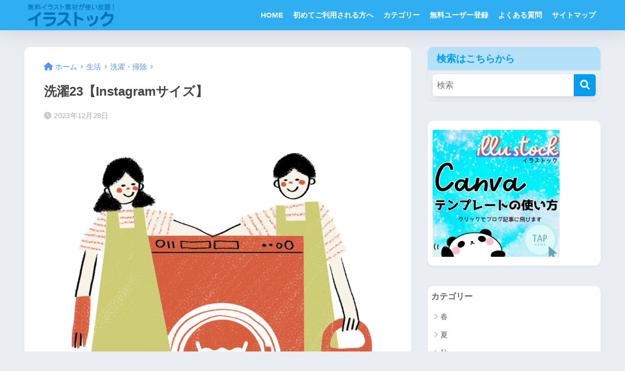

--- FILE ---
content_type: text/html; charset=UTF-8
request_url: https://illustock.net/2023/12/28/laundry-23/
body_size: 18010
content:

<!DOCTYPE html>
<html lang="ja">
<head>
  <meta charset="utf-8">
  <meta http-equiv="X-UA-Compatible" content="IE=edge">
  <meta name="HandheldFriendly" content="True">
  <meta name="MobileOptimized" content="320">
  <meta name="viewport" content="width=device-width, initial-scale=1, viewport-fit=cover"/>
  <meta name="msapplication-TileColor" content="#009ef3">
  <meta name="theme-color" content="#009ef3">
  <link rel="pingback" href="https://illustock.net/xmlrpc.php">
  <title>洗濯23【Instagramサイズ】 | 無料イラスト素材ならイラストック</title>
<meta name='robots' content='max-image-preview:large' />
	<style>img:is([sizes="auto" i], [sizes^="auto," i]) { contain-intrinsic-size: 3000px 1500px }</style>
	<meta name="dlm-version" content="4.8.9"><link rel='dns-prefetch' href='//www.googletagmanager.com' />
<link rel='dns-prefetch' href='//stats.wp.com' />
<link rel='dns-prefetch' href='//fonts.googleapis.com' />
<link rel='dns-prefetch' href='//use.fontawesome.com' />
<link rel='dns-prefetch' href='//i0.wp.com' />
<link rel='dns-prefetch' href='//c0.wp.com' />
<link rel="alternate" type="application/rss+xml" title="無料イラスト素材ならイラストック &raquo; フィード" href="https://illustock.net/feed/" />
<link rel="alternate" type="application/rss+xml" title="無料イラスト素材ならイラストック &raquo; コメントフィード" href="https://illustock.net/comments/feed/" />
<script type="text/javascript">
/* <![CDATA[ */
window._wpemojiSettings = {"baseUrl":"https:\/\/s.w.org\/images\/core\/emoji\/16.0.1\/72x72\/","ext":".png","svgUrl":"https:\/\/s.w.org\/images\/core\/emoji\/16.0.1\/svg\/","svgExt":".svg","source":{"concatemoji":"https:\/\/illustock.net\/wp-includes\/js\/wp-emoji-release.min.js?ver=6.8.3"}};
/*! This file is auto-generated */
!function(s,n){var o,i,e;function c(e){try{var t={supportTests:e,timestamp:(new Date).valueOf()};sessionStorage.setItem(o,JSON.stringify(t))}catch(e){}}function p(e,t,n){e.clearRect(0,0,e.canvas.width,e.canvas.height),e.fillText(t,0,0);var t=new Uint32Array(e.getImageData(0,0,e.canvas.width,e.canvas.height).data),a=(e.clearRect(0,0,e.canvas.width,e.canvas.height),e.fillText(n,0,0),new Uint32Array(e.getImageData(0,0,e.canvas.width,e.canvas.height).data));return t.every(function(e,t){return e===a[t]})}function u(e,t){e.clearRect(0,0,e.canvas.width,e.canvas.height),e.fillText(t,0,0);for(var n=e.getImageData(16,16,1,1),a=0;a<n.data.length;a++)if(0!==n.data[a])return!1;return!0}function f(e,t,n,a){switch(t){case"flag":return n(e,"\ud83c\udff3\ufe0f\u200d\u26a7\ufe0f","\ud83c\udff3\ufe0f\u200b\u26a7\ufe0f")?!1:!n(e,"\ud83c\udde8\ud83c\uddf6","\ud83c\udde8\u200b\ud83c\uddf6")&&!n(e,"\ud83c\udff4\udb40\udc67\udb40\udc62\udb40\udc65\udb40\udc6e\udb40\udc67\udb40\udc7f","\ud83c\udff4\u200b\udb40\udc67\u200b\udb40\udc62\u200b\udb40\udc65\u200b\udb40\udc6e\u200b\udb40\udc67\u200b\udb40\udc7f");case"emoji":return!a(e,"\ud83e\udedf")}return!1}function g(e,t,n,a){var r="undefined"!=typeof WorkerGlobalScope&&self instanceof WorkerGlobalScope?new OffscreenCanvas(300,150):s.createElement("canvas"),o=r.getContext("2d",{willReadFrequently:!0}),i=(o.textBaseline="top",o.font="600 32px Arial",{});return e.forEach(function(e){i[e]=t(o,e,n,a)}),i}function t(e){var t=s.createElement("script");t.src=e,t.defer=!0,s.head.appendChild(t)}"undefined"!=typeof Promise&&(o="wpEmojiSettingsSupports",i=["flag","emoji"],n.supports={everything:!0,everythingExceptFlag:!0},e=new Promise(function(e){s.addEventListener("DOMContentLoaded",e,{once:!0})}),new Promise(function(t){var n=function(){try{var e=JSON.parse(sessionStorage.getItem(o));if("object"==typeof e&&"number"==typeof e.timestamp&&(new Date).valueOf()<e.timestamp+604800&&"object"==typeof e.supportTests)return e.supportTests}catch(e){}return null}();if(!n){if("undefined"!=typeof Worker&&"undefined"!=typeof OffscreenCanvas&&"undefined"!=typeof URL&&URL.createObjectURL&&"undefined"!=typeof Blob)try{var e="postMessage("+g.toString()+"("+[JSON.stringify(i),f.toString(),p.toString(),u.toString()].join(",")+"));",a=new Blob([e],{type:"text/javascript"}),r=new Worker(URL.createObjectURL(a),{name:"wpTestEmojiSupports"});return void(r.onmessage=function(e){c(n=e.data),r.terminate(),t(n)})}catch(e){}c(n=g(i,f,p,u))}t(n)}).then(function(e){for(var t in e)n.supports[t]=e[t],n.supports.everything=n.supports.everything&&n.supports[t],"flag"!==t&&(n.supports.everythingExceptFlag=n.supports.everythingExceptFlag&&n.supports[t]);n.supports.everythingExceptFlag=n.supports.everythingExceptFlag&&!n.supports.flag,n.DOMReady=!1,n.readyCallback=function(){n.DOMReady=!0}}).then(function(){return e}).then(function(){var e;n.supports.everything||(n.readyCallback(),(e=n.source||{}).concatemoji?t(e.concatemoji):e.wpemoji&&e.twemoji&&(t(e.twemoji),t(e.wpemoji)))}))}((window,document),window._wpemojiSettings);
/* ]]> */
</script>
<link rel='stylesheet' id='pt-cv-public-style-css' href='https://illustock.net/wp-content/plugins/content-views-query-and-display-post-page/public/assets/css/cv.css' type='text/css' media='all' />
<link rel='stylesheet' id='sng-stylesheet-css' href='https://illustock.net/wp-content/themes/sango-theme/style.css?version=3.9.11' type='text/css' media='all' />
<link rel='stylesheet' id='sng-option-css' href='https://illustock.net/wp-content/themes/sango-theme/entry-option.css?version=3.9.11' type='text/css' media='all' />
<link rel='stylesheet' id='sng-old-css-css' href='https://illustock.net/wp-content/themes/sango-theme/style-old.css?version=3.9.11' type='text/css' media='all' />
<link rel='stylesheet' id='sango_theme_gutenberg-style-css' href='https://illustock.net/wp-content/themes/sango-theme/library/gutenberg/dist/build/style-blocks.css?version=3.9.11' type='text/css' media='all' />
<style id='sango_theme_gutenberg-style-inline-css' type='text/css'>
:root{--sgb-main-color:#009ef3;--sgb-pastel-color:#b4e0fa;--sgb-accent-color:#ffb36b;--sgb-widget-title-color:#009EF3;--sgb-widget-title-bg-color:#b4e0fa;--sgb-bg-color:#eaedf2;--wp--preset--color--sango-main:var(--sgb-main-color);--wp--preset--color--sango-pastel:var(--sgb-pastel-color);--wp--preset--color--sango-accent:var(--sgb-accent-color)}
</style>
<link rel='stylesheet' id='sng-googlefonts-css' href='https://fonts.googleapis.com/css?family=Quicksand%3A500%2C700&#038;display=swap' type='text/css' media='all' />
<link rel='stylesheet' id='sng-fontawesome-css' href='https://use.fontawesome.com/releases/v6.1.1/css/all.css' type='text/css' media='all' />
<style id='wp-emoji-styles-inline-css' type='text/css'>

	img.wp-smiley, img.emoji {
		display: inline !important;
		border: none !important;
		box-shadow: none !important;
		height: 1em !important;
		width: 1em !important;
		margin: 0 0.07em !important;
		vertical-align: -0.1em !important;
		background: none !important;
		padding: 0 !important;
	}
</style>
<link rel='stylesheet' id='wp-block-library-css' href='https://c0.wp.com/c/6.8.3/wp-includes/css/dist/block-library/style.min.css' type='text/css' media='all' />
<style id='wp-block-library-inline-css' type='text/css'>
.has-text-align-justify{text-align:justify;}
</style>
<link rel='stylesheet' id='jetpack-videopress-video-block-view-css' href='https://illustock.net/wp-content/plugins/jetpack/jetpack_vendor/automattic/jetpack-videopress/build/block-editor/blocks/video/view.css?minify=false' type='text/css' media='all' />
<link rel='stylesheet' id='mediaelement-css' href='https://c0.wp.com/c/6.8.3/wp-includes/js/mediaelement/mediaelementplayer-legacy.min.css' type='text/css' media='all' />
<link rel='stylesheet' id='wp-mediaelement-css' href='https://c0.wp.com/c/6.8.3/wp-includes/js/mediaelement/wp-mediaelement.min.css' type='text/css' media='all' />
<style id='global-styles-inline-css' type='text/css'>
:root{--wp--preset--aspect-ratio--square: 1;--wp--preset--aspect-ratio--4-3: 4/3;--wp--preset--aspect-ratio--3-4: 3/4;--wp--preset--aspect-ratio--3-2: 3/2;--wp--preset--aspect-ratio--2-3: 2/3;--wp--preset--aspect-ratio--16-9: 16/9;--wp--preset--aspect-ratio--9-16: 9/16;--wp--preset--color--black: #000000;--wp--preset--color--cyan-bluish-gray: #abb8c3;--wp--preset--color--white: #ffffff;--wp--preset--color--pale-pink: #f78da7;--wp--preset--color--vivid-red: #cf2e2e;--wp--preset--color--luminous-vivid-orange: #ff6900;--wp--preset--color--luminous-vivid-amber: #fcb900;--wp--preset--color--light-green-cyan: #7bdcb5;--wp--preset--color--vivid-green-cyan: #00d084;--wp--preset--color--pale-cyan-blue: #8ed1fc;--wp--preset--color--vivid-cyan-blue: #0693e3;--wp--preset--color--vivid-purple: #9b51e0;--wp--preset--color--sango-main: var(--sgb-main-color);--wp--preset--color--sango-pastel: var(--sgb-pastel-color);--wp--preset--color--sango-accent: var(--sgb-accent-color);--wp--preset--color--sango-blue: #009EF3;--wp--preset--color--sango-orange: #ffb36b;--wp--preset--color--sango-red: #f88080;--wp--preset--color--sango-green: #90d581;--wp--preset--color--sango-black: #333;--wp--preset--color--sango-gray: gray;--wp--preset--color--sango-silver: whitesmoke;--wp--preset--color--sango-light-blue: #b4e0fa;--wp--preset--color--sango-light-red: #ffebeb;--wp--preset--color--sango-light-orange: #fff9e6;--wp--preset--gradient--vivid-cyan-blue-to-vivid-purple: linear-gradient(135deg,rgba(6,147,227,1) 0%,rgb(155,81,224) 100%);--wp--preset--gradient--light-green-cyan-to-vivid-green-cyan: linear-gradient(135deg,rgb(122,220,180) 0%,rgb(0,208,130) 100%);--wp--preset--gradient--luminous-vivid-amber-to-luminous-vivid-orange: linear-gradient(135deg,rgba(252,185,0,1) 0%,rgba(255,105,0,1) 100%);--wp--preset--gradient--luminous-vivid-orange-to-vivid-red: linear-gradient(135deg,rgba(255,105,0,1) 0%,rgb(207,46,46) 100%);--wp--preset--gradient--very-light-gray-to-cyan-bluish-gray: linear-gradient(135deg,rgb(238,238,238) 0%,rgb(169,184,195) 100%);--wp--preset--gradient--cool-to-warm-spectrum: linear-gradient(135deg,rgb(74,234,220) 0%,rgb(151,120,209) 20%,rgb(207,42,186) 40%,rgb(238,44,130) 60%,rgb(251,105,98) 80%,rgb(254,248,76) 100%);--wp--preset--gradient--blush-light-purple: linear-gradient(135deg,rgb(255,206,236) 0%,rgb(152,150,240) 100%);--wp--preset--gradient--blush-bordeaux: linear-gradient(135deg,rgb(254,205,165) 0%,rgb(254,45,45) 50%,rgb(107,0,62) 100%);--wp--preset--gradient--luminous-dusk: linear-gradient(135deg,rgb(255,203,112) 0%,rgb(199,81,192) 50%,rgb(65,88,208) 100%);--wp--preset--gradient--pale-ocean: linear-gradient(135deg,rgb(255,245,203) 0%,rgb(182,227,212) 50%,rgb(51,167,181) 100%);--wp--preset--gradient--electric-grass: linear-gradient(135deg,rgb(202,248,128) 0%,rgb(113,206,126) 100%);--wp--preset--gradient--midnight: linear-gradient(135deg,rgb(2,3,129) 0%,rgb(40,116,252) 100%);--wp--preset--font-size--small: 13px;--wp--preset--font-size--medium: 20px;--wp--preset--font-size--large: 36px;--wp--preset--font-size--x-large: 42px;--wp--preset--font-family--default: "Helvetica", "Arial", "Hiragino Kaku Gothic ProN", "Hiragino Sans", YuGothic, "Yu Gothic", "メイリオ", Meiryo, sans-serif;--wp--preset--font-family--notosans: "Noto Sans JP", var(--wp--preset--font-family--default);--wp--preset--font-family--mplusrounded: "M PLUS Rounded 1c", var(--wp--preset--font-family--default);--wp--preset--font-family--dfont: "Quicksand", var(--wp--preset--font-family--default);--wp--preset--spacing--20: 0.44rem;--wp--preset--spacing--30: 0.67rem;--wp--preset--spacing--40: 1rem;--wp--preset--spacing--50: 1.5rem;--wp--preset--spacing--60: 2.25rem;--wp--preset--spacing--70: 3.38rem;--wp--preset--spacing--80: 5.06rem;--wp--preset--shadow--natural: 6px 6px 9px rgba(0, 0, 0, 0.2);--wp--preset--shadow--deep: 12px 12px 50px rgba(0, 0, 0, 0.4);--wp--preset--shadow--sharp: 6px 6px 0px rgba(0, 0, 0, 0.2);--wp--preset--shadow--outlined: 6px 6px 0px -3px rgba(255, 255, 255, 1), 6px 6px rgba(0, 0, 0, 1);--wp--preset--shadow--crisp: 6px 6px 0px rgba(0, 0, 0, 1);--wp--custom--wrap--width: 92%;--wp--custom--wrap--default-width: 800px;--wp--custom--wrap--content-width: 1180px;--wp--custom--wrap--max-width: var(--wp--custom--wrap--content-width);--wp--custom--wrap--side: 30%;--wp--custom--wrap--gap: 2em;--wp--custom--wrap--mobile--padding: 15px;--wp--custom--shadow--large: 0 15px 30px -7px rgba(0, 12, 66, 0.15 );--wp--custom--shadow--large-hover: 0 40px 50px -15px rgba(0, 12, 66, 0.2 );--wp--custom--shadow--medium: 0 6px 13px -3px rgba(0, 12, 66, 0.1), 0 0px 1px rgba(0,30,100, 0.1 );--wp--custom--shadow--medium-hover: 0 12px 45px -9px rgb(0 0 0 / 23%);--wp--custom--shadow--solid: 0 1px 2px 0 rgba(24, 44, 84, 0.1), 0 1px 3px 1px rgba(24, 44, 84, 0.1);--wp--custom--shadow--solid-hover: 0 2px 4px 0 rgba(24, 44, 84, 0.1), 0 2px 8px 0 rgba(24, 44, 84, 0.1);--wp--custom--shadow--small: 0 2px 4px #4385bb12;--wp--custom--rounded--medium: 12px;--wp--custom--rounded--small: 6px;--wp--custom--widget--padding-horizontal: 18px;--wp--custom--widget--padding-vertical: 6px;--wp--custom--widget--icon-margin: 6px;--wp--custom--widget--gap: 2.5em;--wp--custom--entry--gap: 1.5rem;--wp--custom--entry--gap-mobile: 1rem;--wp--custom--entry--border-color: #eaedf2;--wp--custom--animation--fade-in: fadeIn 0.7s ease 0s 1 normal;--wp--custom--animation--header: fadeHeader 1s ease 0s 1 normal;--wp--custom--transition--default: 0.3s ease-in-out;--wp--custom--totop--opacity: 0.6;--wp--custom--totop--right: 18px;--wp--custom--totop--bottom: 20px;--wp--custom--totop--mobile--right: 15px;--wp--custom--totop--mobile--bottom: 10px;--wp--custom--toc--button--opacity: 0.6;--wp--custom--footer--column-gap: 40px;}:root { --wp--style--global--content-size: 900px;--wp--style--global--wide-size: 980px; }:where(body) { margin: 0; }.wp-site-blocks > .alignleft { float: left; margin-right: 2em; }.wp-site-blocks > .alignright { float: right; margin-left: 2em; }.wp-site-blocks > .aligncenter { justify-content: center; margin-left: auto; margin-right: auto; }:where(.wp-site-blocks) > * { margin-block-start: 1.5rem; margin-block-end: 0; }:where(.wp-site-blocks) > :first-child { margin-block-start: 0; }:where(.wp-site-blocks) > :last-child { margin-block-end: 0; }:root { --wp--style--block-gap: 1.5rem; }:root :where(.is-layout-flow) > :first-child{margin-block-start: 0;}:root :where(.is-layout-flow) > :last-child{margin-block-end: 0;}:root :where(.is-layout-flow) > *{margin-block-start: 1.5rem;margin-block-end: 0;}:root :where(.is-layout-constrained) > :first-child{margin-block-start: 0;}:root :where(.is-layout-constrained) > :last-child{margin-block-end: 0;}:root :where(.is-layout-constrained) > *{margin-block-start: 1.5rem;margin-block-end: 0;}:root :where(.is-layout-flex){gap: 1.5rem;}:root :where(.is-layout-grid){gap: 1.5rem;}.is-layout-flow > .alignleft{float: left;margin-inline-start: 0;margin-inline-end: 2em;}.is-layout-flow > .alignright{float: right;margin-inline-start: 2em;margin-inline-end: 0;}.is-layout-flow > .aligncenter{margin-left: auto !important;margin-right: auto !important;}.is-layout-constrained > .alignleft{float: left;margin-inline-start: 0;margin-inline-end: 2em;}.is-layout-constrained > .alignright{float: right;margin-inline-start: 2em;margin-inline-end: 0;}.is-layout-constrained > .aligncenter{margin-left: auto !important;margin-right: auto !important;}.is-layout-constrained > :where(:not(.alignleft):not(.alignright):not(.alignfull)){max-width: var(--wp--style--global--content-size);margin-left: auto !important;margin-right: auto !important;}.is-layout-constrained > .alignwide{max-width: var(--wp--style--global--wide-size);}body .is-layout-flex{display: flex;}.is-layout-flex{flex-wrap: wrap;align-items: center;}.is-layout-flex > :is(*, div){margin: 0;}body .is-layout-grid{display: grid;}.is-layout-grid > :is(*, div){margin: 0;}body{font-family: var(--sgb-font-family);padding-top: 0px;padding-right: 0px;padding-bottom: 0px;padding-left: 0px;}a:where(:not(.wp-element-button)){text-decoration: underline;}:root :where(.wp-element-button, .wp-block-button__link){background-color: #32373c;border-width: 0;color: #fff;font-family: inherit;font-size: inherit;line-height: inherit;padding: calc(0.667em + 2px) calc(1.333em + 2px);text-decoration: none;}.has-black-color{color: var(--wp--preset--color--black) !important;}.has-cyan-bluish-gray-color{color: var(--wp--preset--color--cyan-bluish-gray) !important;}.has-white-color{color: var(--wp--preset--color--white) !important;}.has-pale-pink-color{color: var(--wp--preset--color--pale-pink) !important;}.has-vivid-red-color{color: var(--wp--preset--color--vivid-red) !important;}.has-luminous-vivid-orange-color{color: var(--wp--preset--color--luminous-vivid-orange) !important;}.has-luminous-vivid-amber-color{color: var(--wp--preset--color--luminous-vivid-amber) !important;}.has-light-green-cyan-color{color: var(--wp--preset--color--light-green-cyan) !important;}.has-vivid-green-cyan-color{color: var(--wp--preset--color--vivid-green-cyan) !important;}.has-pale-cyan-blue-color{color: var(--wp--preset--color--pale-cyan-blue) !important;}.has-vivid-cyan-blue-color{color: var(--wp--preset--color--vivid-cyan-blue) !important;}.has-vivid-purple-color{color: var(--wp--preset--color--vivid-purple) !important;}.has-sango-main-color{color: var(--wp--preset--color--sango-main) !important;}.has-sango-pastel-color{color: var(--wp--preset--color--sango-pastel) !important;}.has-sango-accent-color{color: var(--wp--preset--color--sango-accent) !important;}.has-sango-blue-color{color: var(--wp--preset--color--sango-blue) !important;}.has-sango-orange-color{color: var(--wp--preset--color--sango-orange) !important;}.has-sango-red-color{color: var(--wp--preset--color--sango-red) !important;}.has-sango-green-color{color: var(--wp--preset--color--sango-green) !important;}.has-sango-black-color{color: var(--wp--preset--color--sango-black) !important;}.has-sango-gray-color{color: var(--wp--preset--color--sango-gray) !important;}.has-sango-silver-color{color: var(--wp--preset--color--sango-silver) !important;}.has-sango-light-blue-color{color: var(--wp--preset--color--sango-light-blue) !important;}.has-sango-light-red-color{color: var(--wp--preset--color--sango-light-red) !important;}.has-sango-light-orange-color{color: var(--wp--preset--color--sango-light-orange) !important;}.has-black-background-color{background-color: var(--wp--preset--color--black) !important;}.has-cyan-bluish-gray-background-color{background-color: var(--wp--preset--color--cyan-bluish-gray) !important;}.has-white-background-color{background-color: var(--wp--preset--color--white) !important;}.has-pale-pink-background-color{background-color: var(--wp--preset--color--pale-pink) !important;}.has-vivid-red-background-color{background-color: var(--wp--preset--color--vivid-red) !important;}.has-luminous-vivid-orange-background-color{background-color: var(--wp--preset--color--luminous-vivid-orange) !important;}.has-luminous-vivid-amber-background-color{background-color: var(--wp--preset--color--luminous-vivid-amber) !important;}.has-light-green-cyan-background-color{background-color: var(--wp--preset--color--light-green-cyan) !important;}.has-vivid-green-cyan-background-color{background-color: var(--wp--preset--color--vivid-green-cyan) !important;}.has-pale-cyan-blue-background-color{background-color: var(--wp--preset--color--pale-cyan-blue) !important;}.has-vivid-cyan-blue-background-color{background-color: var(--wp--preset--color--vivid-cyan-blue) !important;}.has-vivid-purple-background-color{background-color: var(--wp--preset--color--vivid-purple) !important;}.has-sango-main-background-color{background-color: var(--wp--preset--color--sango-main) !important;}.has-sango-pastel-background-color{background-color: var(--wp--preset--color--sango-pastel) !important;}.has-sango-accent-background-color{background-color: var(--wp--preset--color--sango-accent) !important;}.has-sango-blue-background-color{background-color: var(--wp--preset--color--sango-blue) !important;}.has-sango-orange-background-color{background-color: var(--wp--preset--color--sango-orange) !important;}.has-sango-red-background-color{background-color: var(--wp--preset--color--sango-red) !important;}.has-sango-green-background-color{background-color: var(--wp--preset--color--sango-green) !important;}.has-sango-black-background-color{background-color: var(--wp--preset--color--sango-black) !important;}.has-sango-gray-background-color{background-color: var(--wp--preset--color--sango-gray) !important;}.has-sango-silver-background-color{background-color: var(--wp--preset--color--sango-silver) !important;}.has-sango-light-blue-background-color{background-color: var(--wp--preset--color--sango-light-blue) !important;}.has-sango-light-red-background-color{background-color: var(--wp--preset--color--sango-light-red) !important;}.has-sango-light-orange-background-color{background-color: var(--wp--preset--color--sango-light-orange) !important;}.has-black-border-color{border-color: var(--wp--preset--color--black) !important;}.has-cyan-bluish-gray-border-color{border-color: var(--wp--preset--color--cyan-bluish-gray) !important;}.has-white-border-color{border-color: var(--wp--preset--color--white) !important;}.has-pale-pink-border-color{border-color: var(--wp--preset--color--pale-pink) !important;}.has-vivid-red-border-color{border-color: var(--wp--preset--color--vivid-red) !important;}.has-luminous-vivid-orange-border-color{border-color: var(--wp--preset--color--luminous-vivid-orange) !important;}.has-luminous-vivid-amber-border-color{border-color: var(--wp--preset--color--luminous-vivid-amber) !important;}.has-light-green-cyan-border-color{border-color: var(--wp--preset--color--light-green-cyan) !important;}.has-vivid-green-cyan-border-color{border-color: var(--wp--preset--color--vivid-green-cyan) !important;}.has-pale-cyan-blue-border-color{border-color: var(--wp--preset--color--pale-cyan-blue) !important;}.has-vivid-cyan-blue-border-color{border-color: var(--wp--preset--color--vivid-cyan-blue) !important;}.has-vivid-purple-border-color{border-color: var(--wp--preset--color--vivid-purple) !important;}.has-sango-main-border-color{border-color: var(--wp--preset--color--sango-main) !important;}.has-sango-pastel-border-color{border-color: var(--wp--preset--color--sango-pastel) !important;}.has-sango-accent-border-color{border-color: var(--wp--preset--color--sango-accent) !important;}.has-sango-blue-border-color{border-color: var(--wp--preset--color--sango-blue) !important;}.has-sango-orange-border-color{border-color: var(--wp--preset--color--sango-orange) !important;}.has-sango-red-border-color{border-color: var(--wp--preset--color--sango-red) !important;}.has-sango-green-border-color{border-color: var(--wp--preset--color--sango-green) !important;}.has-sango-black-border-color{border-color: var(--wp--preset--color--sango-black) !important;}.has-sango-gray-border-color{border-color: var(--wp--preset--color--sango-gray) !important;}.has-sango-silver-border-color{border-color: var(--wp--preset--color--sango-silver) !important;}.has-sango-light-blue-border-color{border-color: var(--wp--preset--color--sango-light-blue) !important;}.has-sango-light-red-border-color{border-color: var(--wp--preset--color--sango-light-red) !important;}.has-sango-light-orange-border-color{border-color: var(--wp--preset--color--sango-light-orange) !important;}.has-vivid-cyan-blue-to-vivid-purple-gradient-background{background: var(--wp--preset--gradient--vivid-cyan-blue-to-vivid-purple) !important;}.has-light-green-cyan-to-vivid-green-cyan-gradient-background{background: var(--wp--preset--gradient--light-green-cyan-to-vivid-green-cyan) !important;}.has-luminous-vivid-amber-to-luminous-vivid-orange-gradient-background{background: var(--wp--preset--gradient--luminous-vivid-amber-to-luminous-vivid-orange) !important;}.has-luminous-vivid-orange-to-vivid-red-gradient-background{background: var(--wp--preset--gradient--luminous-vivid-orange-to-vivid-red) !important;}.has-very-light-gray-to-cyan-bluish-gray-gradient-background{background: var(--wp--preset--gradient--very-light-gray-to-cyan-bluish-gray) !important;}.has-cool-to-warm-spectrum-gradient-background{background: var(--wp--preset--gradient--cool-to-warm-spectrum) !important;}.has-blush-light-purple-gradient-background{background: var(--wp--preset--gradient--blush-light-purple) !important;}.has-blush-bordeaux-gradient-background{background: var(--wp--preset--gradient--blush-bordeaux) !important;}.has-luminous-dusk-gradient-background{background: var(--wp--preset--gradient--luminous-dusk) !important;}.has-pale-ocean-gradient-background{background: var(--wp--preset--gradient--pale-ocean) !important;}.has-electric-grass-gradient-background{background: var(--wp--preset--gradient--electric-grass) !important;}.has-midnight-gradient-background{background: var(--wp--preset--gradient--midnight) !important;}.has-small-font-size{font-size: var(--wp--preset--font-size--small) !important;}.has-medium-font-size{font-size: var(--wp--preset--font-size--medium) !important;}.has-large-font-size{font-size: var(--wp--preset--font-size--large) !important;}.has-x-large-font-size{font-size: var(--wp--preset--font-size--x-large) !important;}.has-default-font-family{font-family: var(--wp--preset--font-family--default) !important;}.has-notosans-font-family{font-family: var(--wp--preset--font-family--notosans) !important;}.has-mplusrounded-font-family{font-family: var(--wp--preset--font-family--mplusrounded) !important;}.has-dfont-font-family{font-family: var(--wp--preset--font-family--dfont) !important;}
:root :where(.wp-block-button .wp-block-button__link){background-color: var(--wp--preset--color--sango-main);border-radius: var(--wp--custom--rounded--medium);color: #fff;font-size: 18px;font-weight: 600;padding-top: 0.4em;padding-right: 1.3em;padding-bottom: 0.4em;padding-left: 1.3em;}
:root :where(.wp-block-pullquote){font-size: 1.5em;line-height: 1.6;}
</style>
<link rel='stylesheet' id='child-style-css' href='https://illustock.net/wp-content/themes/sango-theme-child/style.css' type='text/css' media='all' />
<link rel='stylesheet' id='wp-members-css' href='https://illustock.net/wp-content/plugins/wp-members/assets/css/forms/generic-no-float.min.css' type='text/css' media='all' />
<link rel='stylesheet' id='jetpack_css-css' href='https://c0.wp.com/p/jetpack/12.5.1/css/jetpack.css' type='text/css' media='all' />
<script type="text/javascript" src="https://c0.wp.com/c/6.8.3/wp-includes/js/jquery/jquery.min.js" id="jquery-core-js"></script>
<script type="text/javascript" src="https://c0.wp.com/c/6.8.3/wp-includes/js/jquery/jquery-migrate.min.js" id="jquery-migrate-js"></script>

<!-- Google アナリティクス スニペット (Site Kit が追加) -->
<script type="text/javascript" src="https://www.googletagmanager.com/gtag/js?id=G-VJMH73RB1D" id="google_gtagjs-js" async></script>
<script type="text/javascript" id="google_gtagjs-js-after">
/* <![CDATA[ */
window.dataLayer = window.dataLayer || [];function gtag(){dataLayer.push(arguments);}
gtag('set', 'linker', {"domains":["illustock.net"]} );
gtag("js", new Date());
gtag("set", "developer_id.dZTNiMT", true);
gtag("config", "G-VJMH73RB1D");
/* ]]> */
</script>

<!-- (ここまで) Google アナリティクス スニペット (Site Kit が追加) -->
<link rel="https://api.w.org/" href="https://illustock.net/wp-json/" /><link rel="alternate" title="JSON" type="application/json" href="https://illustock.net/wp-json/wp/v2/posts/10047" /><link rel="EditURI" type="application/rsd+xml" title="RSD" href="https://illustock.net/xmlrpc.php?rsd" />
<link rel="canonical" href="https://illustock.net/2023/12/28/laundry-23/" />
<link rel='shortlink' href='https://illustock.net/?p=10047' />
<link rel="alternate" title="oEmbed (JSON)" type="application/json+oembed" href="https://illustock.net/wp-json/oembed/1.0/embed?url=https%3A%2F%2Fillustock.net%2F2023%2F12%2F28%2Flaundry-23%2F" />
<link rel="alternate" title="oEmbed (XML)" type="text/xml+oembed" href="https://illustock.net/wp-json/oembed/1.0/embed?url=https%3A%2F%2Fillustock.net%2F2023%2F12%2F28%2Flaundry-23%2F&#038;format=xml" />
<meta name="generator" content="Site Kit by Google 1.108.0" />        <!-- Copyright protection script -->
        <meta http-equiv="imagetoolbar" content="no">
        <script>
            /*<![CDATA[*/
            document.oncontextmenu = function () {
                return false;
            };
            /*]]>*/
        </script>
        <script type="text/javascript">
            /*<![CDATA[*/
            document.onselectstart = function () {
                event = event || window.event;
                var custom_input = event.target || event.srcElement;

                if (custom_input.type !== "text" && custom_input.type !== "textarea" && custom_input.type !== "password") {
                    return false;
                } else {
                    return true;
                }

            };
            if (window.sidebar) {
                document.onmousedown = function (e) {
                    var obj = e.target;
                    if (obj.tagName.toUpperCase() === 'SELECT'
                        || obj.tagName.toUpperCase() === "INPUT"
                        || obj.tagName.toUpperCase() === "TEXTAREA"
                        || obj.tagName.toUpperCase() === "PASSWORD") {
                        return true;
                    } else {
                        return false;
                    }
                };
            }
            window.onload = function () {
                document.body.style.webkitTouchCallout = 'none';
                document.body.style.KhtmlUserSelect = 'none';
            }
            /*]]>*/
        </script>
        <script type="text/javascript">
            /*<![CDATA[*/
            if (parent.frames.length > 0) {
                top.location.replace(document.location);
            }
            /*]]>*/
        </script>
        <script>
            /*<![CDATA[*/
            document.ondragstart = function () {
                return false;
            };
            /*]]>*/
        </script>
        <style type="text/css">

            * {
                -webkit-touch-callout: none;
                -webkit-user-select: none;
                -moz-user-select: none;
                user-select: none;
            }

            img {
                -webkit-touch-callout: none;
                -webkit-user-select: none;
                -moz-user-select: none;
                user-select: none;
            }

            input, textarea, select {
	            -webkit-user-select: auto;
            }

        </style>
        <!-- End Copyright protection script -->

        <!-- Source hidden -->

        	<style>img#wpstats{display:none}</style>
		<meta property="og:title" content="洗濯23【Instagramサイズ】" />
<meta property="og:description" content="イラストックのご利用はメンバー限定となっています。ダウンロードの前にログインをお願いします。無料の新規メンバー登録は以下のリンクをクリックしてください。 ▶︎無料メンバー登録はこちらから 既存ユーザのログインユーザー名ま ... " />
<meta property="og:type" content="article" />
<meta property="og:url" content="https://illustock.net/2023/12/28/laundry-23/" />
<meta property="og:image" content="https://i0.wp.com/illustock.net/wp-content/uploads/2023/12/70145635877145b608785ec435cc8d78.png?fit=880%2C880&#038;ssl=1" />
<meta name="thumbnail" content="https://i0.wp.com/illustock.net/wp-content/uploads/2023/12/70145635877145b608785ec435cc8d78.png?fit=880%2C880&#038;ssl=1" />
<meta property="og:site_name" content="無料イラスト素材ならイラストック" />
<meta name="twitter:card" content="summary_large_image" />
<meta name="google-site-verification" content="bJpUS0sL6qwWvZNQIKX5LIC0alH5RCBNqceBG2pon4g">		<style type="text/css" id="wp-custom-css">
			.nomadBtn2 {
  color: #FFF !important;
  border-radius: 50em 50em 50em 50em;
  background: #55A8DC;
  padding: .7em 2em;
  display: inline-block;
  text-decoration: none !important;
  margin: 15px 0;
	width: auto !important;
}		</style>
		<style> a{color:#4f96f6}.header, .drawer__title{background-color:#30aef2}#logo a{color:#FFF}.desktop-nav li a , .mobile-nav li a, #drawer__open, .header-search__open, .drawer__title{color:#FFF}.drawer__title__close span, .drawer__title__close span:before{background:#FFF}.desktop-nav li:after{background:#FFF}.mobile-nav .current-menu-item{border-bottom-color:#FFF}.widgettitle, .sidebar .wp-block-group h2, .drawer .wp-block-group h2{color:#009EF3;background-color:#b4e0fa}#footer-menu a, .copyright{color:#FFF}#footer-menu{background-color:#30aef2}.footer{background-color:#e0e4eb}.footer, .footer a, .footer .widget ul li a{color:#3c3c3c}body{font-size:100%}@media only screen and (min-width:481px){body{font-size:107%}}@media only screen and (min-width:1030px){body{font-size:107%}}.totop{background:#009EF3}.header-info a{color:#FFF;background:linear-gradient(95deg, #738bff, #85e3ec)}.fixed-menu ul{background:#FFF}.fixed-menu a{color:#a2a7ab}.fixed-menu .current-menu-item a, .fixed-menu ul li a.active{color:#009EF3}.post-tab{background:#FFF}.post-tab > div{color:#a7a7a7}body{--sgb-font-family:var(--wp--preset--font-family--default)}#fixed_sidebar{top:0px}:target{scroll-margin-top:0px}.Threads:before{background-image:url("https://illustock.net/wp-content/themes/sango-theme/library/images/threads.svg")}.profile-sns li .Threads:before{background-image:url("https://illustock.net/wp-content/themes/sango-theme/library/images/threads-outline.svg")}.X:before{background-image:url("https://illustock.net/wp-content/themes/sango-theme/library/images/x-circle.svg")}</style></head>
<body class="wp-singular post-template-default single single-post postid-10047 single-format-standard wp-theme-sango-theme wp-child-theme-sango-theme-child fa5">
    <div id="container"> 
  			<header class="header
			">
				<div id="inner-header" class="wrap">
		<div id="logo" class="header-logo h1 dfont">
	<a href="https://illustock.net/" class="header-logo__link">
				<img src="https://illustock.net/wp-content/uploads/2018/04/lolo.png" alt="無料イラスト素材ならイラストック" width="240" height="66" class="header-logo__img">
					</a>
	</div>
	<div class="header-search">
		<input type="checkbox" class="header-search__input" id="header-search-input" onclick="document.querySelector('.header-search__modal .searchform__input').focus()">
	<label class="header-search__close" for="header-search-input"></label>
	<div class="header-search__modal">
	
<form role="search" method="get" class="searchform" action="https://illustock.net/">
  <div>
    <input type="search" class="searchform__input" name="s" value="" placeholder="検索" />
    <button type="submit" class="searchform__submit" aria-label="検索"><i class="fas fa-search" aria-hidden="true"></i></button>
  </div>
</form>

	</div>
</div>	<nav class="desktop-nav clearfix"><ul id="menu-menu-1" class="menu"><li id="menu-item-27" class="menu-item menu-item-type-custom menu-item-object-custom menu-item-home menu-item-27"><a href="http://illustock.net/">HOME</a></li>
<li id="menu-item-25" class="menu-item menu-item-type-post_type menu-item-object-page menu-item-25"><a href="https://illustock.net/beginer/">初めてご利用される方へ</a></li>
<li id="menu-item-820" class="menu-item menu-item-type-custom menu-item-object-custom menu-item-has-children menu-item-820"><a href="#">カテゴリー</a>
<ul class="sub-menu">
	<li id="menu-item-2074" class="menu-item menu-item-type-post_type menu-item-object-page menu-item-2074"><a href="https://illustock.net/spring/">春</a></li>
	<li id="menu-item-2075" class="menu-item menu-item-type-post_type menu-item-object-page menu-item-2075"><a href="https://illustock.net/summer/">夏</a></li>
	<li id="menu-item-2077" class="menu-item menu-item-type-post_type menu-item-object-page menu-item-2077"><a href="https://illustock.net/autumn/">秋</a></li>
	<li id="menu-item-2076" class="menu-item menu-item-type-post_type menu-item-object-page menu-item-2076"><a href="https://illustock.net/winter/">冬</a></li>
	<li id="menu-item-2078" class="menu-item menu-item-type-post_type menu-item-object-page menu-item-2078"><a href="https://illustock.net/life/">生活素材</a></li>
	<li id="menu-item-2079" class="menu-item menu-item-type-post_type menu-item-object-page menu-item-2079"><a href="https://illustock.net/biyou-kenkou/">美容・健康</a></li>
</ul>
</li>
<li id="menu-item-26" class="menu-item menu-item-type-post_type menu-item-object-page menu-item-26"><a target="_blank" href="https://illustock.net/user/">無料ユーザー登録</a></li>
<li id="menu-item-1994" class="menu-item menu-item-type-post_type menu-item-object-page menu-item-1994"><a href="https://illustock.net/faq/">よくある質問</a></li>
<li id="menu-item-6785" class="menu-item menu-item-type-post_type menu-item-object-page menu-item-6785"><a href="https://illustock.net/sitemap2/">サイトマップ</a></li>
</ul></nav></div>
	</header>
		  <div id="content">
    <div id="inner-content" class="wrap cf">
      <main id="main">
                  <article id="entry" class="post-10047 post type-post status-publish format-standard has-post-thumbnail category-853">
            <header class="article-header entry-header">
	<nav id="breadcrumb" class="breadcrumb"><ul itemscope itemtype="http://schema.org/BreadcrumbList"><li itemprop="itemListElement" itemscope itemtype="http://schema.org/ListItem"><a href="https://illustock.net" itemprop="item"><span itemprop="name">ホーム</span></a><meta itemprop="position" content="1" /></li><li itemprop="itemListElement" itemscope itemtype="http://schema.org/ListItem"><a href="https://illustock.net/category/life/" itemprop="item"><span itemprop="name">生活</span></a><meta itemprop="position" content="2" /></li><li itemprop="itemListElement" itemscope itemtype="http://schema.org/ListItem"><a href="https://illustock.net/category/life/%e6%b4%97%e6%bf%af%e3%83%bb%e6%8e%83%e9%99%a4/" itemprop="item"><span itemprop="name">洗濯・掃除</span></a><meta itemprop="position" content="3" /></li></ul></nav>		<h1 class="entry-title single-title">洗濯23【Instagramサイズ】</h1>
		<div class="entry-meta vcard">
	<time class="pubdate entry-time" itemprop="datePublished" datetime="2023-12-28">2023年12月28日</time>	</div>
		<p class="post-thumbnail"><img width="940" height="940" src="https://i0.wp.com/illustock.net/wp-content/uploads/2023/12/70145635877145b608785ec435cc8d78.png?fit=940%2C940&amp;ssl=1" class="attachment-thumb-940 size-thumb-940 wp-post-image" alt="" decoding="async" fetchpriority="high" srcset="https://i0.wp.com/illustock.net/wp-content/uploads/2023/12/70145635877145b608785ec435cc8d78.png?w=1080&amp;ssl=1 1080w, https://i0.wp.com/illustock.net/wp-content/uploads/2023/12/70145635877145b608785ec435cc8d78.png?resize=300%2C300&amp;ssl=1 300w, https://i0.wp.com/illustock.net/wp-content/uploads/2023/12/70145635877145b608785ec435cc8d78.png?resize=1024%2C1024&amp;ssl=1 1024w, https://i0.wp.com/illustock.net/wp-content/uploads/2023/12/70145635877145b608785ec435cc8d78.png?resize=250%2C250&amp;ssl=1 250w, https://i0.wp.com/illustock.net/wp-content/uploads/2023/12/70145635877145b608785ec435cc8d78.png?resize=768%2C768&amp;ssl=1 768w, https://i0.wp.com/illustock.net/wp-content/uploads/2023/12/70145635877145b608785ec435cc8d78.png?resize=940%2C940&amp;ssl=1 940w, https://i0.wp.com/illustock.net/wp-content/uploads/2023/12/70145635877145b608785ec435cc8d78.png?resize=160%2C160&amp;ssl=1 160w" sizes="(max-width: 940px) 100vw, 940px" /></p>
			<input type="checkbox" id="fab">
	<label class="fab-btn extended-fab main-c" for="fab"><i class="fas fa-share-alt" aria-hidden="true"></i></label>
	<label class="fab__close-cover" for="fab"></label>
			<div id="fab__contents">
		<div class="fab__contents-main dfont">
		<label class="fab__contents__close" for="fab"><span></span></label>
		<p class="fab__contents_title">SHARE</p>
					<div class="fab__contents_img" style="background-image: url(https://i0.wp.com/illustock.net/wp-content/uploads/2023/12/70145635877145b608785ec435cc8d78.png?resize=520%2C300&ssl=1);">
			</div>
					<div class="sns-btn
		 sns-dif	">
				<ul>
			<li class="tw sns-btn__item">
		<a href="https://twitter.com/intent/tweet?url=https%3A%2F%2Fillustock.net%2F2023%2F12%2F28%2Flaundry-23%2F&text=%E6%B4%97%E6%BF%AF23%E3%80%90Instagram%E3%82%B5%E3%82%A4%E3%82%BA%E3%80%91%EF%BD%9C%E7%84%A1%E6%96%99%E3%82%A4%E3%83%A9%E3%82%B9%E3%83%88%E7%B4%A0%E6%9D%90%E3%81%AA%E3%82%89%E3%82%A4%E3%83%A9%E3%82%B9%E3%83%88%E3%83%83%E3%82%AF" target="_blank" rel="nofollow noopener noreferrer" aria-label="Xでシェアする">
		<img alt="" src="https://illustock.net/wp-content/themes/sango-theme/library/images/x.svg">
		<span class="share_txt">ポスト</span>
		</a>
			</li>
					<li class="fb sns-btn__item">
		<a href="https://www.facebook.com/share.php?u=https%3A%2F%2Fillustock.net%2F2023%2F12%2F28%2Flaundry-23%2F" target="_blank" rel="nofollow noopener noreferrer" aria-label="Facebookでシェアする">
		<i class="fab fa-facebook" aria-hidden="true"></i>		<span class="share_txt">シェア</span>
		</a>
			</li>
					<li class="hatebu sns-btn__item">
		<a href="http://b.hatena.ne.jp/add?mode=confirm&url=https%3A%2F%2Fillustock.net%2F2023%2F12%2F28%2Flaundry-23%2F&title=%E6%B4%97%E6%BF%AF23%E3%80%90Instagram%E3%82%B5%E3%82%A4%E3%82%BA%E3%80%91%EF%BD%9C%E7%84%A1%E6%96%99%E3%82%A4%E3%83%A9%E3%82%B9%E3%83%88%E7%B4%A0%E6%9D%90%E3%81%AA%E3%82%89%E3%82%A4%E3%83%A9%E3%82%B9%E3%83%88%E3%83%83%E3%82%AF" target="_blank" rel="nofollow noopener noreferrer" aria-label="はてブでブックマークする">
		<i class="fa fa-hatebu" aria-hidden="true"></i>
		<span class="share_txt">はてブ</span>
		</a>
			</li>
					<li class="line sns-btn__item">
		<a href="https://social-plugins.line.me/lineit/share?url=https%3A%2F%2Fillustock.net%2F2023%2F12%2F28%2Flaundry-23%2F&text=%E6%B4%97%E6%BF%AF23%E3%80%90Instagram%E3%82%B5%E3%82%A4%E3%82%BA%E3%80%91%EF%BD%9C%E7%84%A1%E6%96%99%E3%82%A4%E3%83%A9%E3%82%B9%E3%83%88%E7%B4%A0%E6%9D%90%E3%81%AA%E3%82%89%E3%82%A4%E3%83%A9%E3%82%B9%E3%83%88%E3%83%83%E3%82%AF" target="_blank" rel="nofollow noopener noreferrer" aria-label="LINEでシェアする">
					<i class="fab fa-line" aria-hidden="true"></i>
				<span class="share_txt share_txt_line dfont">LINE</span>
		</a>
	</li>
				</ul>
	</div>
				</div>
	</div>
		</header>
<section class="entry-content">
	<div id="wpmem_restricted_msg"><p><p>イラストックのご利用はメンバー限定となっています。ダウンロードの前にログインをお願いします。無料の新規メンバー登録は以下のリンクをクリックしてください。</p>
<a href="http://illustock.net/user/" target="_blank">▶︎無料メンバー登録はこちらから</a>
<p></p>
<p></p>
<p></p></p></div><div id="wpmem_login"><a id="login"></a><form action="https://illustock.net/2023/12/28/laundry-23/" method="POST" id="wpmem_login_form" class="form"><input type="hidden" id="_wpmem_login_nonce" name="_wpmem_login_nonce" value="8d4210b5a0" /><input type="hidden" name="_wp_http_referer" value="/2023/12/28/laundry-23/" /><fieldset><legend>既存ユーザのログイン</legend><label for="log">ユーザー名またはメールアドレス</label><div class="div_text"><input name="log" type="text" id="log" value="" class="username" required  /></div><label for="pwd">パスワード</label><div class="div_text"><input name="pwd" type="password" id="pwd" class="password" required  /></div><input name="a" type="hidden" value="login" /><input name="redirect_to" type="hidden" value="https://illustock.net/2023/12/28/laundry-23/" /><div class="button_div"><input name="rememberme" type="checkbox" id="rememberme" value="forever" />&nbsp;<label for="rememberme">ログイン状態を保存する</label>&nbsp;&nbsp;<input type="submit" name="Submit" value="ログイン" class="buttons" /></div></fieldset></form></div></section>
<footer class="article-footer">
	<aside>
	<div class="footer-contents">
						<div class="sns-btn
			">
		<span class="sns-btn__title dfont">SHARE</span>		<ul>
			<li class="tw sns-btn__item">
		<a href="https://twitter.com/intent/tweet?url=https%3A%2F%2Fillustock.net%2F2023%2F12%2F28%2Flaundry-23%2F&text=%E6%B4%97%E6%BF%AF23%E3%80%90Instagram%E3%82%B5%E3%82%A4%E3%82%BA%E3%80%91%EF%BD%9C%E7%84%A1%E6%96%99%E3%82%A4%E3%83%A9%E3%82%B9%E3%83%88%E7%B4%A0%E6%9D%90%E3%81%AA%E3%82%89%E3%82%A4%E3%83%A9%E3%82%B9%E3%83%88%E3%83%83%E3%82%AF" target="_blank" rel="nofollow noopener noreferrer" aria-label="Xでシェアする">
		<img alt="" src="https://illustock.net/wp-content/themes/sango-theme/library/images/x.svg">
		<span class="share_txt">ポスト</span>
		</a>
			</li>
					<li class="fb sns-btn__item">
		<a href="https://www.facebook.com/share.php?u=https%3A%2F%2Fillustock.net%2F2023%2F12%2F28%2Flaundry-23%2F" target="_blank" rel="nofollow noopener noreferrer" aria-label="Facebookでシェアする">
		<i class="fab fa-facebook" aria-hidden="true"></i>		<span class="share_txt">シェア</span>
		</a>
			</li>
					<li class="hatebu sns-btn__item">
		<a href="http://b.hatena.ne.jp/add?mode=confirm&url=https%3A%2F%2Fillustock.net%2F2023%2F12%2F28%2Flaundry-23%2F&title=%E6%B4%97%E6%BF%AF23%E3%80%90Instagram%E3%82%B5%E3%82%A4%E3%82%BA%E3%80%91%EF%BD%9C%E7%84%A1%E6%96%99%E3%82%A4%E3%83%A9%E3%82%B9%E3%83%88%E7%B4%A0%E6%9D%90%E3%81%AA%E3%82%89%E3%82%A4%E3%83%A9%E3%82%B9%E3%83%88%E3%83%83%E3%82%AF" target="_blank" rel="nofollow noopener noreferrer" aria-label="はてブでブックマークする">
		<i class="fa fa-hatebu" aria-hidden="true"></i>
		<span class="share_txt">はてブ</span>
		</a>
			</li>
					<li class="line sns-btn__item">
		<a href="https://social-plugins.line.me/lineit/share?url=https%3A%2F%2Fillustock.net%2F2023%2F12%2F28%2Flaundry-23%2F&text=%E6%B4%97%E6%BF%AF23%E3%80%90Instagram%E3%82%B5%E3%82%A4%E3%82%BA%E3%80%91%EF%BD%9C%E7%84%A1%E6%96%99%E3%82%A4%E3%83%A9%E3%82%B9%E3%83%88%E7%B4%A0%E6%9D%90%E3%81%AA%E3%82%89%E3%82%A4%E3%83%A9%E3%82%B9%E3%83%88%E3%83%83%E3%82%AF" target="_blank" rel="nofollow noopener noreferrer" aria-label="LINEでシェアする">
					<i class="fab fa-line" aria-hidden="true"></i>
				<span class="share_txt share_txt_line dfont">LINE</span>
		</a>
	</li>
				</ul>
	</div>
							<div class="footer-meta dfont">
						<p class="footer-meta_title">CATEGORY :</p>
				<ul class="post-categories">
	<li><a href="https://illustock.net/category/life/%e6%b4%97%e6%bf%af%e3%83%bb%e6%8e%83%e9%99%a4/" rel="category tag">洗濯・掃除</a></li></ul>								</div>
												<div class="related-posts type_a slide"><ul>	<li>
	<a href="https://illustock.net/2023/12/28/laundry/">
		<figure class="rlmg">
		<img src="https://i0.wp.com/illustock.net/wp-content/uploads/2023/12/7494aada09014ef122d7ac9c92ed5660.png?resize=520%2C300&ssl=1" width="520" height="300" alt="洗濯1【Instagramサイズ】" loading="lazy">
		</figure>
		<div class="rep">
		<p>洗濯1【Instagramサイズ】</p>
					</div>
	</a>
	</li>
				<li>
	<a href="https://illustock.net/2023/12/28/laundry-18/">
		<figure class="rlmg">
		<img src="https://i0.wp.com/illustock.net/wp-content/uploads/2023/12/f1089a29b06c97864ef16d4088562a74.png?resize=520%2C300&ssl=1" width="520" height="300" alt="洗濯18【Instagramサイズ】" loading="lazy">
		</figure>
		<div class="rep">
		<p>洗濯18【Instagramサイズ】</p>
					</div>
	</a>
	</li>
				<li>
	<a href="https://illustock.net/2023/12/28/laundry-3/">
		<figure class="rlmg">
		<img src="https://i0.wp.com/illustock.net/wp-content/uploads/2023/12/2a865a3f0765e7ed0578cd1dd8c889c1.png?resize=520%2C300&ssl=1" width="520" height="300" alt="洗濯3【Instagramサイズ】" loading="lazy">
		</figure>
		<div class="rep">
		<p>洗濯3【Instagramサイズ】</p>
					</div>
	</a>
	</li>
				<li>
	<a href="https://illustock.net/2023/12/28/laundry-10/">
		<figure class="rlmg">
		<img src="https://i0.wp.com/illustock.net/wp-content/uploads/2023/12/b92afe17b4f011a0d6ef1e3747ce4112.png?resize=520%2C300&ssl=1" width="520" height="300" alt="洗濯10【Instagramサイズ】" loading="lazy">
		</figure>
		<div class="rep">
		<p>洗濯10【Instagramサイズ】</p>
					</div>
	</a>
	</li>
				<li>
	<a href="https://illustock.net/2023/12/28/laundry-4/">
		<figure class="rlmg">
		<img src="https://i0.wp.com/illustock.net/wp-content/uploads/2023/12/172c8b0e4c681a875ee736aee9598f03.png?resize=520%2C300&ssl=1" width="520" height="300" alt="洗濯4【Instagramサイズ】" loading="lazy">
		</figure>
		<div class="rep">
		<p>洗濯4【Instagramサイズ】</p>
					</div>
	</a>
	</li>
				<li>
	<a href="https://illustock.net/2023/12/28/laundry-9/">
		<figure class="rlmg">
		<img src="https://i0.wp.com/illustock.net/wp-content/uploads/2023/12/605aeaaeeeda9819aa4c318006f5e347.png?resize=520%2C300&ssl=1" width="520" height="300" alt="洗濯9【Instagramサイズ】" loading="lazy">
		</figure>
		<div class="rep">
		<p>洗濯9【Instagramサイズ】</p>
					</div>
	</a>
	</li>
			</ul></div>	</div>
		</aside>
</footer><div id="comments">
		</div><script type="application/ld+json">{"@context":"http://schema.org","@type":"Article","mainEntityOfPage":"https://illustock.net/2023/12/28/laundry-23/","headline":"洗濯23【Instagramサイズ】","image":{"@type":"ImageObject","url":"https://i0.wp.com/illustock.net/wp-content/uploads/2023/12/70145635877145b608785ec435cc8d78.png?fit=1080%2C1080&ssl=1","width":1080,"height":1080},"datePublished":"2023-12-28T22:23:26+0900","dateModified":"2023-12-28T22:23:26+0900","author":{"@type":"Person","name":"cham","url":""},"publisher":{"@type":"Organization","name":"","logo":{"@type":"ImageObject","url":""}},"description":"イラストックのご利用はメンバー限定となっています。ダウンロードの前にログインをお願いします。無料の新規メンバー登録は以下のリンクをクリックしてください。 ▶︎無料メンバー登録はこちらから 既存ユーザのログインユーザー名ま ... "}</script>            </article>
            <div class="prnx_box">
		<a href="https://illustock.net/2023/12/28/laundry-22/" class="prnx pr">
		<p><i class="fas fa-angle-left" aria-hidden="true"></i> 前の記事</p>
		<div class="prnx_tb">
					<figure><img width="160" height="160" src="https://i0.wp.com/illustock.net/wp-content/uploads/2023/12/680e38a8df1d3c70d800c628ed0047bd.png?resize=160%2C160&amp;ssl=1" class="attachment-thumb-160 size-thumb-160 wp-post-image" alt="" decoding="async" loading="lazy" srcset="https://i0.wp.com/illustock.net/wp-content/uploads/2023/12/680e38a8df1d3c70d800c628ed0047bd.png?w=1080&amp;ssl=1 1080w, https://i0.wp.com/illustock.net/wp-content/uploads/2023/12/680e38a8df1d3c70d800c628ed0047bd.png?resize=300%2C300&amp;ssl=1 300w, https://i0.wp.com/illustock.net/wp-content/uploads/2023/12/680e38a8df1d3c70d800c628ed0047bd.png?resize=1024%2C1024&amp;ssl=1 1024w, https://i0.wp.com/illustock.net/wp-content/uploads/2023/12/680e38a8df1d3c70d800c628ed0047bd.png?resize=250%2C250&amp;ssl=1 250w, https://i0.wp.com/illustock.net/wp-content/uploads/2023/12/680e38a8df1d3c70d800c628ed0047bd.png?resize=768%2C768&amp;ssl=1 768w, https://i0.wp.com/illustock.net/wp-content/uploads/2023/12/680e38a8df1d3c70d800c628ed0047bd.png?resize=940%2C940&amp;ssl=1 940w, https://i0.wp.com/illustock.net/wp-content/uploads/2023/12/680e38a8df1d3c70d800c628ed0047bd.png?resize=160%2C160&amp;ssl=1 160w" sizes="auto, (max-width: 160px) 100vw, 160px" /></figure>
		  
		<span class="prev-next__text">洗濯22【Instagramサイズ】</span>
		</div>
	</a>
				<a href="https://illustock.net/2023/12/29/zodiac-39/" class="prnx nx">
		<p>次の記事 <i class="fas fa-angle-right" aria-hidden="true"></i></p>
		<div class="prnx_tb">
		<span class="prev-next__text">絵馬干支39　ねずみ【Instagramサイズ】</span>
					<figure><img width="160" height="160" src="https://i0.wp.com/illustock.net/wp-content/uploads/2023/12/6dc0e5032faaec45cbcbde9157838d73.png?resize=160%2C160&amp;ssl=1" class="attachment-thumb-160 size-thumb-160 wp-post-image" alt="" decoding="async" loading="lazy" srcset="https://i0.wp.com/illustock.net/wp-content/uploads/2023/12/6dc0e5032faaec45cbcbde9157838d73.png?w=1080&amp;ssl=1 1080w, https://i0.wp.com/illustock.net/wp-content/uploads/2023/12/6dc0e5032faaec45cbcbde9157838d73.png?resize=300%2C300&amp;ssl=1 300w, https://i0.wp.com/illustock.net/wp-content/uploads/2023/12/6dc0e5032faaec45cbcbde9157838d73.png?resize=1024%2C1024&amp;ssl=1 1024w, https://i0.wp.com/illustock.net/wp-content/uploads/2023/12/6dc0e5032faaec45cbcbde9157838d73.png?resize=250%2C250&amp;ssl=1 250w, https://i0.wp.com/illustock.net/wp-content/uploads/2023/12/6dc0e5032faaec45cbcbde9157838d73.png?resize=768%2C768&amp;ssl=1 768w, https://i0.wp.com/illustock.net/wp-content/uploads/2023/12/6dc0e5032faaec45cbcbde9157838d73.png?resize=940%2C940&amp;ssl=1 940w, https://i0.wp.com/illustock.net/wp-content/uploads/2023/12/6dc0e5032faaec45cbcbde9157838d73.png?resize=160%2C160&amp;ssl=1 160w" sizes="auto, (max-width: 160px) 100vw, 160px" /></figure>
				</div>
	</a>
	</div>
                        </main>
        <div id="sidebar1" class="sidebar" role="complementary">
    <aside class="insidesp">
              <div id="notfix" class="normal-sidebar">
          <div id="search-3" class="widget widget_search"><h4 class="widgettitle has-fa-before">検索はこちらから</h4>
<form role="search" method="get" class="searchform" action="https://illustock.net/">
  <div>
    <input type="search" class="searchform__input" name="s" value="" placeholder="検索" />
    <button type="submit" class="searchform__submit" aria-label="検索"><i class="fas fa-search" aria-hidden="true"></i></button>
  </div>
</form>

</div><div id="text-10" class="widget widget_text">			<div class="textwidget"><p><a href="https://happy-cham.com/2023/09/17/illustock/" target="_blank" rel="noopener"><img loading="lazy" decoding="async" class="alignnone wp-image-9545" src="https://i0.wp.com/illustock.net/wp-content/uploads/2023/09/2b936b13f439c4270f0c5ec94dd731b6.png?resize=260%2C260&#038;ssl=1" alt="" width="260" height="260" data-recalc-dims="1" srcset="https://i0.wp.com/illustock.net/wp-content/uploads/2023/09/2b936b13f439c4270f0c5ec94dd731b6.png?w=500&amp;ssl=1 500w, https://i0.wp.com/illustock.net/wp-content/uploads/2023/09/2b936b13f439c4270f0c5ec94dd731b6.png?resize=300%2C300&amp;ssl=1 300w, https://i0.wp.com/illustock.net/wp-content/uploads/2023/09/2b936b13f439c4270f0c5ec94dd731b6.png?resize=250%2C250&amp;ssl=1 250w, https://i0.wp.com/illustock.net/wp-content/uploads/2023/09/2b936b13f439c4270f0c5ec94dd731b6.png?resize=160%2C160&amp;ssl=1 160w" sizes="auto, (max-width: 260px) 100vw, 260px" /></a></p>
</div>
		</div><div id="nav_menu-2" class="widget widget_nav_menu"><div class="menu-%e3%82%ab%e3%83%86%e3%82%b4%e3%83%aa%e3%83%bc-container"><ul id="menu-%e3%82%ab%e3%83%86%e3%82%b4%e3%83%aa%e3%83%bc" class="menu"><li id="menu-item-6506" class="menu-item menu-item-type-custom menu-item-object-custom menu-item-has-children menu-item-6506"><a href="#">カテゴリー</a>
<ul class="sub-menu">
	<li id="menu-item-6511" class="menu-item menu-item-type-post_type menu-item-object-page menu-item-6511"><a href="https://illustock.net/spring/">春</a></li>
	<li id="menu-item-6509" class="menu-item menu-item-type-post_type menu-item-object-page menu-item-6509"><a href="https://illustock.net/summer/">夏</a></li>
	<li id="menu-item-6513" class="menu-item menu-item-type-post_type menu-item-object-page menu-item-6513"><a href="https://illustock.net/autumn/">秋</a></li>
	<li id="menu-item-6508" class="menu-item menu-item-type-post_type menu-item-object-page menu-item-6508"><a href="https://illustock.net/winter/">冬</a></li>
	<li id="menu-item-6507" class="menu-item menu-item-type-post_type menu-item-object-page menu-item-6507"><a href="https://illustock.net/?page_id=1236">イベント</a></li>
	<li id="menu-item-6510" class="menu-item menu-item-type-post_type menu-item-object-page menu-item-6510"><a href="https://illustock.net/seasons/">季節素材</a></li>
	<li id="menu-item-6512" class="menu-item menu-item-type-post_type menu-item-object-page menu-item-6512"><a href="https://illustock.net/life/">生活素材</a></li>
</ul>
</li>
</ul></div></div><div id="tag_cloud-2" class="widget widget_tag_cloud"><h4 class="widgettitle has-fa-before">カテゴリー</h4><div class="tagcloud"><a href="https://illustock.net/category/winter/oseti/" class="tag-cloud-link tag-link-60 tag-link-position-1" style="font-size: 19.340782122905pt;" aria-label="おせち (27個の項目)">おせち<span class="tag-link-count"> (27)</span></a>
<a href="https://illustock.net/category/summer/omatsuri/" class="tag-cloud-link tag-link-404 tag-link-position-2" style="font-size: 16.68156424581pt;" aria-label="お祭り (12個の項目)">お祭り<span class="tag-link-count"> (12)</span></a>
<a href="https://illustock.net/category/summer/outdoor/" class="tag-cloud-link tag-link-405 tag-link-position-3" style="font-size: 14.100558659218pt;" aria-label="アウトドア (5個の項目)">アウトドア<span class="tag-link-count"> (5)</span></a>
<a href="https://illustock.net/category/summer/watersurver/" class="tag-cloud-link tag-link-48 tag-link-position-4" style="font-size: 19.653631284916pt;" aria-label="ウォーターサーバー (30個の項目)">ウォーターサーバー<span class="tag-link-count"> (30)</span></a>
<a href="https://illustock.net/category/life/operater/" class="tag-cloud-link tag-link-62 tag-link-position-5" style="font-size: 20.357541899441pt;" aria-label="オペレーター (37個の項目)">オペレーター<span class="tag-link-count"> (37)</span></a>
<a href="https://illustock.net/category/winter/xmas/" class="tag-cloud-link tag-link-57 tag-link-position-6" style="font-size: 22pt;" aria-label="クリスマス (60個の項目)">クリスマス<span class="tag-link-count"> (60)</span></a>
<a href="https://illustock.net/category/biyoukenkou/supri/" class="tag-cloud-link tag-link-50 tag-link-position-7" style="font-size: 19.810055865922pt;" aria-label="サプリメント (31個の項目)">サプリメント<span class="tag-link-count"> (31)</span></a>
<a href="https://illustock.net/category/biyoukenkou/diet/" class="tag-cloud-link tag-link-49 tag-link-position-8" style="font-size: 19.966480446927pt;" aria-label="ダイエット (33個の項目)">ダイエット<span class="tag-link-count"> (33)</span></a>
<a href="https://illustock.net/category/biyoukenkou/deodorant/" class="tag-cloud-link tag-link-51 tag-link-position-9" style="font-size: 20.670391061453pt;" aria-label="デオドラント (41個の項目)">デオドラント<span class="tag-link-count"> (41)</span></a>
<a href="https://illustock.net/category/autumn/halloween/" class="tag-cloud-link tag-link-55 tag-link-position-10" style="font-size: 21.765363128492pt;" aria-label="ハロウィン (56個の項目)">ハロウィン<span class="tag-link-count"> (56)</span></a>
<a href="https://illustock.net/category/autumn/shitigosan/" class="tag-cloud-link tag-link-382 tag-link-position-11" style="font-size: 15.430167597765pt;" aria-label="七五三 (8個の項目)">七五三<span class="tag-link-count"> (8)</span></a>
<a href="https://illustock.net/category/winter/kansou/" class="tag-cloud-link tag-link-467 tag-link-position-12" style="font-size: 14.100558659218pt;" aria-label="乾燥 (5個の項目)">乾燥<span class="tag-link-count"> (5)</span></a>
<a href="https://illustock.net/category/biyoukenkou/kenkou/" class="tag-cloud-link tag-link-66 tag-link-position-13" style="font-size: 18.167597765363pt;" aria-label="健康 (19個の項目)">健康<span class="tag-link-count"> (19)</span></a>
<a href="https://illustock.net/category/spring/nyuugakusotugyou/" class="tag-cloud-link tag-link-47 tag-link-position-14" style="font-size: 20.201117318436pt;" aria-label="入学・卒業 (35個の項目)">入学・卒業<span class="tag-link-count"> (35)</span></a>
<a href="https://illustock.net/category/kankonsousai/" class="tag-cloud-link tag-link-427 tag-link-position-15" style="font-size: 8pt;" aria-label="冠婚葬祭 (0個の項目)">冠婚葬祭<span class="tag-link-count"> (0)</span></a>
<a href="https://illustock.net/category/winter/" class="tag-cloud-link tag-link-56 tag-link-position-16" style="font-size: 17.385474860335pt;" aria-label="冬 (15個の項目)">冬<span class="tag-link-count"> (15)</span></a>
<a href="https://illustock.net/category/life/iryou/" class="tag-cloud-link tag-link-63 tag-link-position-17" style="font-size: 19.810055865922pt;" aria-label="医療 (31個の項目)">医療<span class="tag-link-count"> (31)</span></a>
<a href="https://illustock.net/category/winter/sotugyou/" class="tag-cloud-link tag-link-92 tag-link-position-18" style="font-size: 12.692737430168pt;" aria-label="卒業 (3個の項目)">卒業<span class="tag-link-count"> (3)</span></a>
<a href="https://illustock.net/category/summer/" class="tag-cloud-link tag-link-379 tag-link-position-19" style="font-size: 10.346368715084pt;" aria-label="夏 (1個の項目)">夏<span class="tag-link-count"> (1)</span></a>
<a href="https://illustock.net/category/kankonsousai/konkatu/" class="tag-cloud-link tag-link-67 tag-link-position-20" style="font-size: 19.810055865922pt;" aria-label="婚活 (31個の項目)">婚活<span class="tag-link-count"> (31)</span></a>
<a href="https://illustock.net/category/life/syuukatu/" class="tag-cloud-link tag-link-42 tag-link-position-21" style="font-size: 18.793296089385pt;" aria-label="就活 (23個の項目)">就活<span class="tag-link-count"> (23)</span></a>
<a href="https://illustock.net/category/life/hikkosi/" class="tag-cloud-link tag-link-46 tag-link-position-22" style="font-size: 21.765363128492pt;" aria-label="引越 (57個の項目)">引越<span class="tag-link-count"> (57)</span></a>
<a href="https://illustock.net/category/spring/" class="tag-cloud-link tag-link-376 tag-link-position-23" style="font-size: 11.754189944134pt;" aria-label="春 (2個の項目)">春<span class="tag-link-count"> (2)</span></a>
<a href="https://illustock.net/category/autumn/tukimi/" class="tag-cloud-link tag-link-395 tag-link-position-24" style="font-size: 15.039106145251pt;" aria-label="月見 (7個の項目)">月見<span class="tag-link-count"> (7)</span></a>
<a href="https://illustock.net/category/winter/syougatu/" class="tag-cloud-link tag-link-58 tag-link-position-25" style="font-size: 19.966480446927pt;" aria-label="正月 (33個の項目)">正月<span class="tag-link-count"> (33)</span></a>
<a href="https://illustock.net/category/life/" class="tag-cloud-link tag-link-377 tag-link-position-26" style="font-size: 18.63687150838pt;" aria-label="生活 (22個の項目)">生活<span class="tag-link-count"> (22)</span></a>
<a href="https://illustock.net/category/biyoukenkou/byouki/" class="tag-cloud-link tag-link-380 tag-link-position-27" style="font-size: 12.692737430168pt;" aria-label="病気 (3個の項目)">病気<span class="tag-link-count"> (3)</span></a>
<a href="https://illustock.net/category/winter/hukubukuro/" class="tag-cloud-link tag-link-61 tag-link-position-28" style="font-size: 19.810055865922pt;" aria-label="福袋 (31個の項目)">福袋<span class="tag-link-count"> (31)</span></a>
<a href="https://illustock.net/category/autumn/" class="tag-cloud-link tag-link-54 tag-link-position-29" style="font-size: 17.854748603352pt;" aria-label="秋 (17個の項目)">秋<span class="tag-link-count"> (17)</span></a>
<a href="https://illustock.net/category/spring/tangonosekku/" class="tag-cloud-link tag-link-20 tag-link-position-30" style="font-size: 18.324022346369pt;" aria-label="端午の節句 (20個の項目)">端午の節句<span class="tag-link-count"> (20)</span></a>
<a href="https://illustock.net/category/autumn/kouyou/" class="tag-cloud-link tag-link-381 tag-link-position-31" style="font-size: 14.648044692737pt;" aria-label="紅葉 (6個の項目)">紅葉<span class="tag-link-count"> (6)</span></a>
<a href="https://illustock.net/category/summer/shigaisen/" class="tag-cloud-link tag-link-564 tag-link-position-32" style="font-size: 14.100558659218pt;" aria-label="紫外線 (5個の項目)">紫外線<span class="tag-link-count"> (5)</span></a>
<a href="https://illustock.net/category/biyoukenkou/" class="tag-cloud-link tag-link-378 tag-link-position-33" style="font-size: 11.754189944134pt;" aria-label="美容・健康 (2個の項目)">美容・健康<span class="tag-link-count"> (2)</span></a>
<a href="https://illustock.net/category/biyoukenkou/hadakea/" class="tag-cloud-link tag-link-53 tag-link-position-34" style="font-size: 20.670391061453pt;" aria-label="肌ケア (41個の項目)">肌ケア<span class="tag-link-count"> (41)</span></a>
<a href="https://illustock.net/category/biyoukenkou/ikumou/" class="tag-cloud-link tag-link-64 tag-link-position-35" style="font-size: 19.810055865922pt;" aria-label="育毛 (31個の項目)">育毛<span class="tag-link-count"> (31)</span></a>
<a href="https://illustock.net/category/biyoukenkou/datumou/" class="tag-cloud-link tag-link-52 tag-link-position-36" style="font-size: 19.810055865922pt;" aria-label="脱毛 (31個の項目)">脱毛<span class="tag-link-count"> (31)</span></a>
<a href="https://illustock.net/category/spring/kahunsyou/" class="tag-cloud-link tag-link-3 tag-link-position-37" style="font-size: 14.100558659218pt;" aria-label="花粉症 (5個の項目)">花粉症<span class="tag-link-count"> (5)</span></a>
<a href="https://illustock.net/category/spring/hanami/" class="tag-cloud-link tag-link-14 tag-link-position-38" style="font-size: 16.68156424581pt;" aria-label="花見 (12個の項目)">花見<span class="tag-link-count"> (12)</span></a>
<a href="https://illustock.net/category/kankonsousai/sousiki/" class="tag-cloud-link tag-link-428 tag-link-position-39" style="font-size: 16.994413407821pt;" aria-label="葬式 (13個の項目)">葬式<span class="tag-link-count"> (13)</span></a>
<a href="https://illustock.net/category/winter/kani/" class="tag-cloud-link tag-link-59 tag-link-position-40" style="font-size: 19.888268156425pt;" aria-label="蟹 (32個の項目)">蟹<span class="tag-link-count"> (32)</span></a>
<a href="https://illustock.net/category/life/kurumakaitori/" class="tag-cloud-link tag-link-68 tag-link-position-41" style="font-size: 19.810055865922pt;" aria-label="車買取 (31個の項目)">車買取<span class="tag-link-count"> (31)</span></a>
<a href="https://illustock.net/category/life/tensyoku/" class="tag-cloud-link tag-link-30 tag-link-position-42" style="font-size: 18.324022346369pt;" aria-label="転職 (20個の項目)">転職<span class="tag-link-count"> (20)</span></a>
<a href="https://illustock.net/category/life/%e9%83%b5%e4%be%bf/" class="tag-cloud-link tag-link-849 tag-link-position-43" style="font-size: 15.430167597765pt;" aria-label="郵便 (8個の項目)">郵便<span class="tag-link-count"> (8)</span></a>
<a href="https://illustock.net/category/life/kinyu/" class="tag-cloud-link tag-link-65 tag-link-position-44" style="font-size: 21.061452513966pt;" aria-label="金融 (46個の項目)">金融<span class="tag-link-count"> (46)</span></a>
<a href="https://illustock.net/category/autumn/food/" class="tag-cloud-link tag-link-396 tag-link-position-45" style="font-size: 15.430167597765pt;" aria-label="食べ物 (8個の項目)">食べ物<span class="tag-link-count"> (8)</span></a></div>
</div><div id="text-2" class="widget widget_text">			<div class="textwidget"><a href="https://illustock.net/seasons/"><img src="https://i0.wp.com/illustock.net/wp-content/uploads/2017/02/season.png?w=260&#038;ssl=1" px" style="border: solid 2px #aaa; data-recalc-dims="1"/></a>
<p></p>
<a href="https://illustock.net/event/" ><img src="https://i0.wp.com/illustock.net/wp-content/uploads/2017/02/eve.png?w=260&#038;ssl=1" px" style="border: solid 2px #aaa; data-recalc-dims="1"/></a>
<p></p>
<a href="https://illustock.net/biyou-kenkou/" ><img src="https://i0.wp.com/illustock.net/wp-content/uploads/2017/02/biyou.png?w=260&#038;ssl=1" px" style="border: solid 2px #aaa; data-recalc-dims="1"/></a>
<p></p>
<a href="https://illustock.net/life/" ><img src="https://i0.wp.com/illustock.net/wp-content/uploads/2017/02/sei.png?w=260&#038;ssl=1" px" style="border: solid 2px #aaa; data-recalc-dims="1"/></a></div>
		</div><div id="text-9" class="widget widget_text">			<div class="textwidget"><p><a href="https://docs.google.com/forms/d/e/1FAIpQLSccYVnsxk1YzLg6rpgH_onVBz3mThevP8G5Esstzs1CY1h29w/viewform"><img loading="lazy" decoding="async" class="alignnone wp-image-6651" src="https://i0.wp.com/illustock.net/wp-content/uploads/2023/07/e3daaddaff30447edea8c6b14def12a9.png?resize=260%2C95&#038;ssl=1" alt="" width="260" height="95" data-recalc-dims="1" srcset="https://i0.wp.com/illustock.net/wp-content/uploads/2023/07/e3daaddaff30447edea8c6b14def12a9.png?w=500&amp;ssl=1 500w, https://i0.wp.com/illustock.net/wp-content/uploads/2023/07/e3daaddaff30447edea8c6b14def12a9.png?resize=300%2C110&amp;ssl=1 300w" sizes="auto, (max-width: 260px) 100vw, 260px" /></a></p>
<p><a href="https://docs.google.com/forms/d/e/1FAIpQLSeTKe46pTQ9jJ5iWfchF9ncyUucvJtwqKMlaGTU_RBI3HL8Gw/viewform"><img loading="lazy" decoding="async" class="alignnone wp-image-6652" src="https://i0.wp.com/illustock.net/wp-content/uploads/2023/07/5113bb58d8d385fdd78bc3f61ee1703c.png?resize=260%2C95&#038;ssl=1" alt="" width="260" height="95" data-recalc-dims="1" srcset="https://i0.wp.com/illustock.net/wp-content/uploads/2023/07/5113bb58d8d385fdd78bc3f61ee1703c.png?w=500&amp;ssl=1 500w, https://i0.wp.com/illustock.net/wp-content/uploads/2023/07/5113bb58d8d385fdd78bc3f61ee1703c.png?resize=300%2C110&amp;ssl=1 300w" sizes="auto, (max-width: 260px) 100vw, 260px" /></a></p>
</div>
		</div>        </div>
                </aside>
  </div>
    </div>
  </div>
		<footer class="footer">
				<div id="footer-menu">
			<div>
			<a class="footer-menu__btn dfont" href="https://illustock.net/"><i class="fas fa-home" aria-hidden="true"></i> HOME</a>
			</div>
			<nav>
			<div class="footer-links cf"><ul id="menu-%e3%83%95%e3%83%83%e3%82%bf%e3%83%bc%e3%83%a1%e3%83%8b%e3%83%a5%e3%83%bc" class="nav footer-nav cf"><li id="menu-item-6802" class="menu-item menu-item-type-post_type menu-item-object-page menu-item-6802"><a href="https://illustock.net/legalinfo/">特定商取法に基づく表示・プライバシーポリシー</a></li>
<li id="menu-item-6803" class="menu-item menu-item-type-post_type menu-item-object-page menu-item-6803"><a href="https://illustock.net/kiyaku/">利用規約</a></li>
<li id="menu-item-6805" class="menu-item menu-item-type-post_type menu-item-object-page menu-item-6805"><a href="https://illustock.net/qa/">Q&#038;A</a></li>
</ul></div>							</nav>
			<p class="copyright dfont">
			&copy; 2026			無料イラスト素材ならイラストック			All rights reserved.
			</p>
		</div>
		</footer>
		</div> <!-- id="container" -->
<script type="speculationrules">
{"prefetch":[{"source":"document","where":{"and":[{"href_matches":"\/*"},{"not":{"href_matches":["\/wp-*.php","\/wp-admin\/*","\/wp-content\/uploads\/*","\/wp-content\/*","\/wp-content\/plugins\/*","\/wp-content\/themes\/sango-theme-child\/*","\/wp-content\/themes\/sango-theme\/*","\/*\\?(.+)"]}},{"not":{"selector_matches":"a[rel~=\"nofollow\"]"}},{"not":{"selector_matches":".no-prefetch, .no-prefetch a"}}]},"eagerness":"conservative"}]}
</script>
<script type="text/javascript" id="sango_theme_client-block-js-js-extra">
/* <![CDATA[ */
var sgb_client_options = {"site_url":"https:\/\/illustock.net","is_logged_in":"","post_id":"10047","save_post_views":"","save_favorite_posts":""};
/* ]]> */
</script>
<script type="text/javascript" src="https://illustock.net/wp-content/themes/sango-theme/library/gutenberg/dist/client.build.js?version=3.9.11" id="sango_theme_client-block-js-js"></script>
<script type="text/javascript" src="https://illustock.net/wp-content/plugins/jetpack/jetpack_vendor/automattic/jetpack-image-cdn/dist/image-cdn.js?minify=false" id="jetpack-photon-js"></script>
<script type="text/javascript" id="pt-cv-content-views-script-js-extra">
/* <![CDATA[ */
var PT_CV_PUBLIC = {"_prefix":"pt-cv-","page_to_show":"5","_nonce":"e19a0b4216","is_admin":"","is_mobile":"","ajaxurl":"https:\/\/illustock.net\/wp-admin\/admin-ajax.php","lang":"","loading_image_src":"data:image\/gif;base64,R0lGODlhDwAPALMPAMrKygwMDJOTkz09PZWVla+vr3p6euTk5M7OzuXl5TMzMwAAAJmZmWZmZszMzP\/\/\/yH\/[base64]\/wyVlamTi3nSdgwFNdhEJgTJoNyoB9ISYoQmdjiZPcj7EYCAeCF1gEDo4Dz2eIAAAh+QQFCgAPACwCAAAADQANAAAEM\/DJBxiYeLKdX3IJZT1FU0iIg2RNKx3OkZVnZ98ToRD4MyiDnkAh6BkNC0MvsAj0kMpHBAAh+QQFCgAPACwGAAAACQAPAAAEMDC59KpFDll73HkAA2wVY5KgiK5b0RRoI6MuzG6EQqCDMlSGheEhUAgqgUUAFRySIgAh+QQFCgAPACwCAAIADQANAAAEM\/DJKZNLND\/[base64]"};
var PT_CV_PAGINATION = {"first":"\u00ab","prev":"\u2039","next":"\u203a","last":"\u00bb","goto_first":"Go to first page","goto_prev":"Go to previous page","goto_next":"Go to next page","goto_last":"Go to last page","current_page":"Current page is","goto_page":"Go to page"};
/* ]]> */
</script>
<script type="text/javascript" src="https://illustock.net/wp-content/plugins/content-views-query-and-display-post-page/public/assets/js/cv.js" id="pt-cv-content-views-script-js"></script>
<script type="text/javascript" id="dlm-xhr-js-extra">
/* <![CDATA[ */
var dlmXHRtranslations = {"error":"An error occurred while trying to download the file. Please try again.","not_found":"\u30c0\u30a6\u30f3\u30ed\u30fc\u30c9\u304c\u5b58\u5728\u3057\u307e\u305b\u3093\u3002","no_file_path":"No file path defined.","no_file_paths":"\u30d5\u30a1\u30a4\u30eb\u30d1\u30b9\u304c\u6307\u5b9a\u3055\u308c\u3066\u3044\u307e\u305b\u3093\u3002","filetype":"Download is not allowed for this file type.","file_access_denied":"Access denied to this file.","access_denied":"Access denied. You do not have permission to download this file.","security_error":"Something is wrong with the file path.","file_not_found":"\u30d5\u30a1\u30a4\u30eb\u304c\u898b\u3064\u304b\u308a\u307e\u305b\u3093\u3002"};
/* ]]> */
</script>
<script type="text/javascript" id="dlm-xhr-js-before">
/* <![CDATA[ */
const dlmXHR = {"xhr_links":{"class":["download-link","download-button"]},"prevent_duplicates":true,"ajaxUrl":"https:\/\/illustock.net\/wp-admin\/admin-ajax.php"}; dlmXHRinstance = {}; const dlmXHRGlobalLinks = "https://illustock.net/download/"; const dlmNonXHRGlobalLinks = []; dlmXHRgif = "https://illustock.net/wp-includes/images/spinner.gif"; const dlmXHRProgress = "1"
/* ]]> */
</script>
<script type="text/javascript" src="https://illustock.net/wp-content/plugins/download-monitor/assets/js/dlm-xhr.min.js" id="dlm-xhr-js"></script>
<script defer type="text/javascript" src="https://stats.wp.com/e-202604.js" id="jetpack-stats-js"></script>
<script type="text/javascript" id="jetpack-stats-js-after">
/* <![CDATA[ */
_stq = window._stq || [];
_stq.push([ "view", {v:'ext',blog:'221256792',post:'10047',tz:'9',srv:'illustock.net',j:'1:12.5.1'} ]);
_stq.push([ "clickTrackerInit", "221256792", "10047" ]);
/* ]]> */
</script>
<script>const sng={};sng.domReady=(fn)=>{document.addEventListener("DOMContentLoaded",fn);if(document.readyState==="interactive"||document.readyState==="complete"){fn();}};sng.fadeIn=(el,display="block")=>{if(el.classList.contains(display)){return;}
el.classList.add(display);function fadeInAnimationEnd(){el.removeEventListener('transitionend',fadeInAnimationEnd);};el.addEventListener('transitionend',fadeInAnimationEnd);requestAnimationFrame(()=>{el.classList.add('active');});};sng.fadeOut=(el,display="block")=>{if(!el.classList.contains('active')){return;}
el.classList.remove('active');function fadeOutAnimationEnd(){el.classList.remove(display);el.removeEventListener('transitionend',fadeOutAnimationEnd);};el.addEventListener('transitionend',fadeOutAnimationEnd);};sng.offsetTop=(el)=>{const rect=el.getBoundingClientRect();const scrollTop=window.pageYOffset||document.documentElement.scrollTop;const top=rect.top+scrollTop;return top};sng.wrapElement=(el,wrapper)=>{el.parentNode.insertBefore(wrapper,el);wrapper.appendChild(el);};sng.scrollTop=()=>{return window.pageYOffset||document.documentElement.scrollTop||document.body.scrollTop||0;};sng.domReady(()=>{fetch("https://illustock.net/?rest_route=/sng/v1/page-count",{method:'POST',body:JSON.stringify({post_id:10047}),})});</script></body>
</html>
